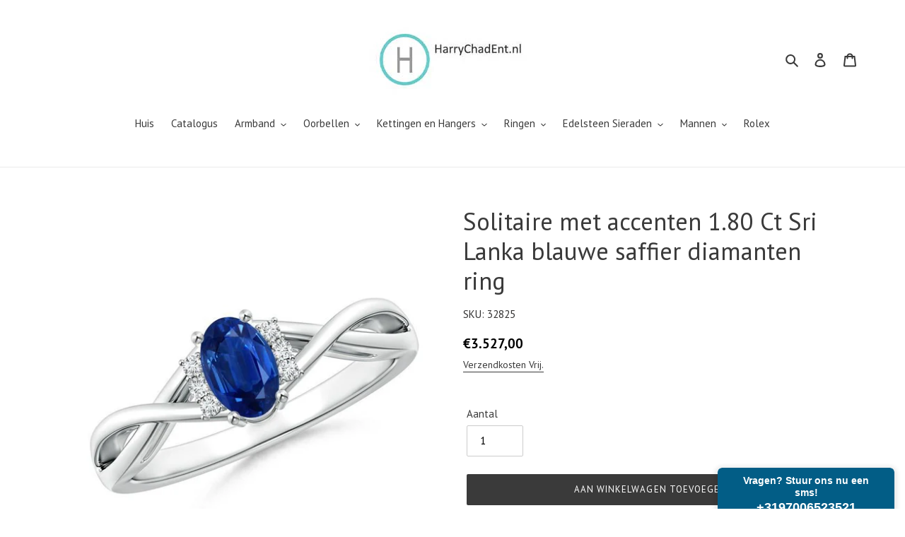

--- FILE ---
content_type: text/javascript; charset=UTF-8
request_url: https://my.textmagic.com/userwidgets/cmd/settings/code/f7ea618fc5f4b9b?jsonp=__tm_jsonp_request_858066
body_size: -166
content:
__tm_jsonp_request_858066({"enabled":true,"position":0,"minimizedWidth":250,"expandedWidth":300,"minimizedHeight":60,"expandedHeight":510});